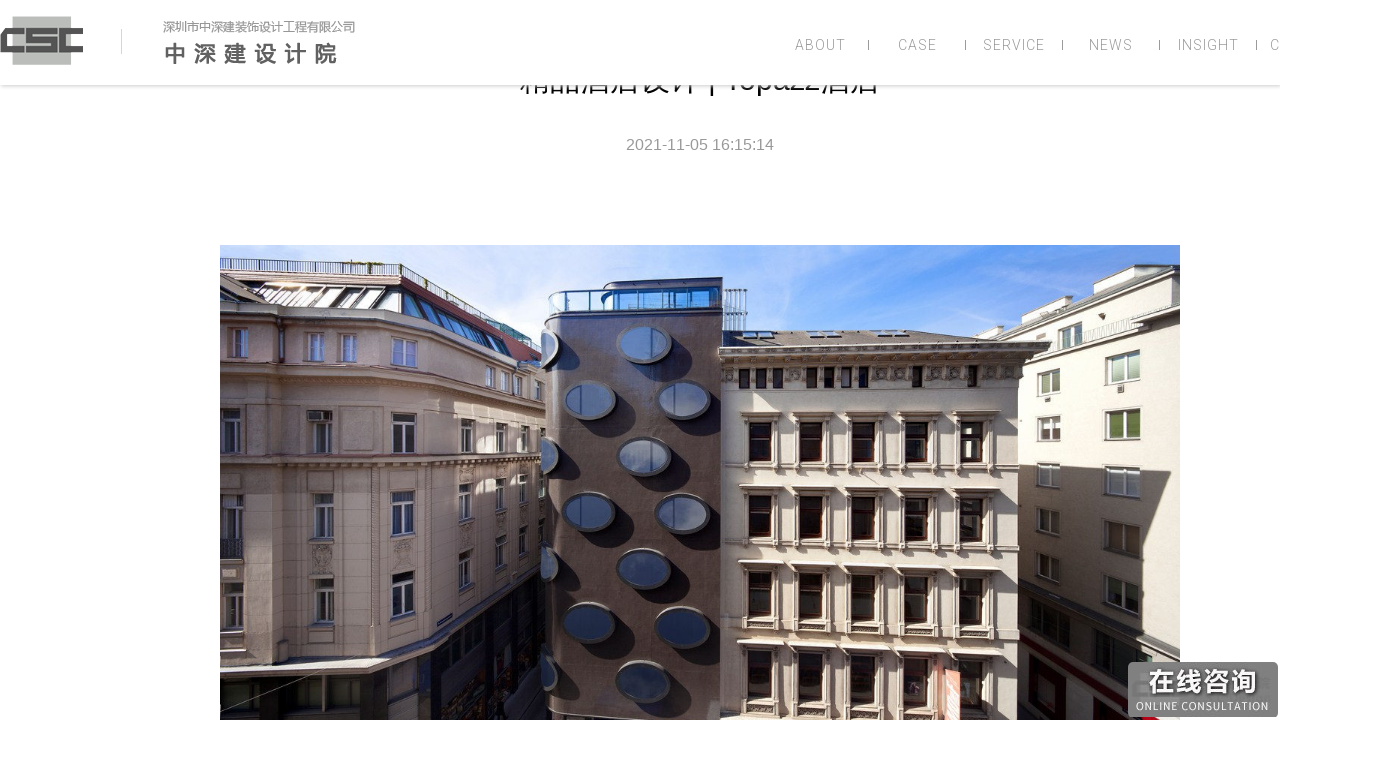

--- FILE ---
content_type: text/html; charset=utf-8
request_url: http://www.cscsjy.com/index.php?m=content&c=index&a=show&catid=65&id=183
body_size: 3766
content:
<!DOCTYPE html PUBLIC "-//W3C//XHD XHTML 1.0 Transitional//EN" "http://www.w3.org/TR/xhtml1/XHD/xhtml1-transitional.dtd">
<html xmlns="http://www.w3.org/1999/xhtml">
<head>
<meta http-equiv="Content-Type" content="text/html;charset=utf-8"/>
<meta http-equiv="X-UA-Compatible" content="IE=Edge,chrome=1" />
 <title>精品酒店设计 | Topazz酒店 - 行业洞察 - 策略型酒店设计领航者_CSC中深建设计院</title>
<meta name="keywords" content="酒店设计公司,专业酒店设计,国内著名酒店设计公司,酒店装饰设计,主题酒店设计,特色酒店设计,精品酒店设计 高端酒店设计,国外酒店设计,酒店设计公司推荐,酒店空间设计,度假酒店设计,中端酒店设计,酒店设计工程公司,酒店设计公司排名,酒店设计,室内设计酒店,酒店装修设计,酒店设计案例,星级酒店设计">
<meta name="description" content="这是由BWM Architekten事务所和其伙伴设计的位于奥地利维也纳的一个酒店项目，建筑就像一个闪闪发光的蓝色宝石。它使用了布朗马赛克表面，   ">
<link rel="stylesheet" type="text/css" href="/statics/pc/css/swiper-4.3.3.min.css"/>
<link rel="stylesheet" type="text/css" href="/statics/pc/css/common.css"/>
<link rel="stylesheet" type="text/css" href="/statics/pc/css/animate.min.css"/>
<script type="text/javascript" src="/statics/js/jquery1.42.min.js"></script>


<script>
try {
var urlhash = window.location.hash;
if(!urlhash.match("fromapp"))
{
if ((navigator.userAgent.match(/(iPhone|iPod|Android|ios|iPad)/i)))
{
	window.location="/index.php?m=wap"
}
}
}
catch(err)
{
}
</script></head>
<body>


	<!-- header -->
	<div class="header">
		<div class="wrapper clearfix">
			<a href="/" class="header-logo">
				<img src="/statics/pc/img/logo.png" />
				<span></span>
				<img src="/statics/pc/img/logo-text.jpg" />
			</a>
			<div class="header-nav">
				<a href="http://www.cscsjy.com/index.php?m=content&c=index&a=lists&catid=77" onmouseover="javascript:this.innerHTML='关于'" onmouseout="javascript:this.innerHTML='ABOUT'">ABOUT</a>
				<span></span>
				<a href="http://www.cscsjy.com/index.php?m=content&c=index&a=lists&catid=39" onmouseover="javascript:this.innerHTML='案例'" onmouseout="javascript:this.innerHTML='CASE'">CASE</a>
				<span></span>
				<a href="http://www.cscsjy.com/index.php?m=content&c=index&a=lists&catid=72" onmouseover="javascript:this.innerHTML='服务'" onmouseout="javascript:this.innerHTML='SERVICE'">SERVICE</a>
				<span></span>
				<a href="http://www.cscsjy.com/index.php?m=content&c=index&a=lists&catid=34" onmouseover="javascript:this.innerHTML='新闻'" onmouseout="javascript:this.innerHTML='NEWS'">NEWS</a>
				<span></span>
				<a href="http://www.cscsjy.com/index.php?m=content&c=index&a=lists&catid=65" onmouseover="javascript:this.innerHTML='洞察'" onmouseout="javascript:this.innerHTML='INSIGHT'">INSIGHT</a>
				<span></span>
				<a href="http://www.cscsjy.com/index.php?m=content&c=index&a=lists&catid=3" onmouseover="javascript:this.innerHTML='联系'" onmouseout="javascript:this.innerHTML='CONTACT'">CONTACT</a>
				<form class="search clearfix" post="get">
                <input type="hidden" name="m" value="search"/>
    <input type="hidden" name="c" value="index"/>
    <input type="hidden" name="a" value="init"/>
    <input type="hidden" name="typeid" value="3" id="typeid"/>
    <input type="hidden" name="siteid" value="1" id="siteid"/>
					<button class="btn"></button>
					<div class="search-drawp">
						<div class="search-content clearfix">
							<div class="search-input">
								<input name="q" type="search" id="q" value="酒店" />
							</div>
							<button class="search-btn">搜索</button>
						</div>
					</div>
				</form>
			</div>
		</div>
	</div>
	<!-- banner -->
	<div class="banner-single ani" av-animation="fadeIn">
		<img src="" />
	</div>

	<!--main-->
	<div class="main-wrapper wrapper ani" av-animation="fadeIn">
		<div class="new-detail">
			<div class="hd">
				<h3>精品酒店设计 | Topazz酒店</h3>
				<h4>2021-11-05 16:15:14</h4>
			</div>
			<div class="content">
				<div style="text-align: justify;"><span style="font-size:16px;"><img alt="" src="/uploadfile/2021/1105/20211105042030989.jpg" /><br />
<br />
这是由BWM Architekten事务所和其伙伴设计的位于奥地利维也纳的一个酒店项目，建筑就像一个闪闪发光的蓝色宝石。它使用了布朗马赛克表面，可以吸收和反射自然光线，从而保证了该建筑是维也纳最小的建筑之一，也是一个真正的标志性建筑。设计的特点是引人注目的那些微突出的椭圆窗口。<br />
<br />
<a href="http://www.cscsjy.com/">酒店空间设计</a><br />
&nbsp;<br />
<img alt="" src="/uploadfile/2021/1105/20211105042043578.jpg" /><br />
<br />
这间酒店标新立异的立面圆弧设计使其拥有失重和高贵的感觉，并且也以一种不同寻常的方式存在于维也纳众多的历史建筑之间。在内部，你可以舒服的坐着或躺在弧形窗户面前欣赏着窗外的世界。<br />
<br />
<a href="http://www.cscsjy.com/">特色酒店设计</a><br />
&nbsp;<br />
<img alt="" src="/uploadfile/2021/1105/20211105042056663.jpg" style="width: 666px; height: 1000px;" /><br />
<br />
通过这种方式保持了外部和内部之间的紧密关系。舷窗的想法来源于部分缺乏的空间&mdash;&mdash;很好的利用了区域153平方米的占地空间。在充分放松和经过一个美梦以后，你会站在窗前睁开双眼说道：早上好，维也纳。<br />
<br />
<a href="http://www.cscsjy.com/">酒店设计案例<br />
<br />
<img alt="" src="/uploadfile/2021/1105/20211105042108188.jpg" /></a></span></div>
<br />
			</div>
			<div class="detail-page">
				<a href="javascript:history.back(-1)" class="back">BACK</a>
				<a href="" class="share">SHARE</a>
				<a href="" class="photo icon"></a>
				<a href="" class="wechat icon"></a>
				<a href="" class="weibo icon"></a>
			</div>		</div>
	</div>

	<div class="floor new-tj ani wrapper animated fadeInUp" av-animation="fadeInUp">
		<h3>相关推荐</h3>
		<div class="clearfix new-ul-list">
			<!--loop item-->
            
                                	
			
			
		</div>
	</div>

	<!--footer-->
	<div class="footer floor aniview" av-animation="fadeInUp">
		<div class="footer-top-box">
			<div class="wrapper">
				<div class="footer-item i1 clearfix">
					<h3>Contact</h3>
					<div class="info">
						<p>ADD: 广东省深圳市福田区新洲路吉莲大厦2栋2层</p>
						<p>Mob：13713788873 （微信同号）0755-8359 2553（商务）</p>
						<br />
						<p>scb@csc-zsj.com（商务） <br />
						</p>
						<p>咨询电话：4001391221</p>
					</div>
					<div class="contact" style="text-align:center;">
						<img src="/statics/pc/img/code1.jpg" / width="95"><br />
商务微信</div>
					<div class="map"><img src="/statics/pc/img/dditu.jpg" /></div>
				</div>
				<div class="footer-item i2">
					<h3>Wechat</h3>
					<div class="code">
						<img src="/statics/pc/img/code.jpg" />
						扫描关注<br />中深建<br />设计院
					</div>	
				</div>
			</div>
		</div>
		<div class="footer-bottom-box">
			<div class="wrapper">
				<dl>
					<dt>友情链接：</dt>
					<dd>
                                                                 <a href="http://www.id-china.com.cn/" title="美国室内设计中文网" target="_blank">美国室内设计中文网</a>
                        <span>|</span>
                                             <a href="http://www.cnmd.net/" title="现代装饰" target="_blank">现代装饰</a>
                        <span>|</span>
                                             <a href="http://gd.qq.com/sz/" title="腾讯大粤网" target="_blank">腾讯大粤网</a>
                        <span>|</span>
                                             <a href="http://www.jia360.com/" title="腾讯家居" target="_blank">腾讯家居</a>
                        <span>|</span>
                                             <a href="http://www.justeasy.cn/index.html" title="建E室内设计网" target="_blank">建E室内设计网</a>
                        <span>|</span>
                                             <a href="http://www.yidianzixun.com/" title="一点资讯" target="_blank">一点资讯</a>
                        <span>|</span>
                                             <a href="http://home.ifeng.com/" title="凤凰家居" target="_blank">凤凰家居</a>
                        <span>|</span>
                                             <a href="http://jiaju.sina.com.cn/" title="新浪家居" target="_blank">新浪家居</a>
                        <span>|</span>
                                             <a href="http://www.a963.com" title="A963" target="_blank">A963</a>
                        <span>|</span>
                                             <a href="http://www.caaad.com/" title="酒店设计网" target="_blank">酒店设计网</a>
                        <span>|</span>
                                             <a href="http://home.163.com" title="网易家居" target="_blank">网易家居</a>
                        <span>|</span>
                                             <a href="http://sz.home.focus.cn/" title="搜狐家居" target="_blank">搜狐家居</a>
                        <span>|</span>
                                                               
					</dd>
                    <dd><a href="javascript:void(0)">关键词：酒店设计案例，酒店装修设计，室内设计酒店，酒店设计公司排名，酒店设计工程公司，中端酒店设计，酒店空间设计，酒店设计公司推荐，国外酒店设计，高端酒店设计，特色酒店设计，酒店装饰设计，国内著名酒店设计公司</a></dd>
				</dl>
				<div class="footer-bottom-desc">
					<span>© 2022</span>
					<a href="">中深建设计院</a>
					<span>ALL RIGHTS RESERVED.</span>
					<span><a href="https://beian.miit.gov.cn/" target="_blank">粤ICP备13037743号</a> 版权所有：深圳市中深建装饰设计工程有限公司 <script src="https://s23.cnzz.com/z_stat.php?id=1275643945&web_id=1275643945" language="JavaScript"></script></span>
				</div>
			</div>
		</div>
	</div>
	<script type="text/javascript" src="/statics/pc/js/jquery.aniview.min.js"></script>
	<script type="text/javascript" src="/statics/pc/js/swiper-4.3.3.min.js"></script>
	
	<script>
var _hmt = _hmt || [];
(function() {
  var hm = document.createElement("script");
  hm.src = "https://hm.baidu.com/hm.js?f4f1fdfa7147225fc188e3ec581af9c0";
  var s = document.getElementsByTagName("script")[0]; 
  s.parentNode.insertBefore(hm, s);
})();
</script>	<script type="text/javascript">
		$(document).ready(function() {
			// 页面动画
			$(".ani").AniView({
				animateThreshold: 100,
				scrollPollInterval: 10
			})
		})
	</script>


</body>
</html>

--- FILE ---
content_type: text/css
request_url: http://www.cscsjy.com/statics/pc/css/common.css
body_size: 8662
content:
/*CSS通用重置样式*/
@import url("http://fonts.googleapis.com/css?family=Roboto:100,300,100italic,300italic");
*{word-break:break-all;font-family:"微软雅黑",tahoma,'宋体',Arial,Lucida,Verdana,Helvetica,sans-serif;}
body, div, dl, dt, dd, ul, ol, li,h1, h2, h3, h4, h5, h6, pre, code,form, fieldset, legend, input, button,textarea, p, blockquote, th, td {margin:0;padding:0;}
fieldset, img {border:0;}
:focus {outline:0;}
address, caption, cite, code, dfn,em, strong, th, var, optgroup,i {font-style:normal;font-weight:normal;}
h1, h2, h3, h4, h5, h6 {font-size:100%;font-weight:normal;}
abbr, acronym {border:0;font-variant:normal;}
input, button, textarea,select, optgroup, option {font-family:inherit;font-size:inherit;font-style:inherit;font-weight:inherit;}
code, kbd, samp, tt {font-size:100%;}
input, button, textarea, select {*font-size:100%;}
body {line-height:1.5;font-size:12px;color:#333;background:#FFF;width:100%; min-width:1200px;}
ol, ul {list-style:none;}
caption, th {text-align:left;}
sup, sub {font-size:100%;vertical-align:baseline;}
:link, :visited , ins {text-decoration:none;}
blockquote, q {quotes:none;}
blockquote:before, blockquote:after,q:before, q:after {content:'';content:none;}
a:link,a:visited,a:active{color:#333;text-decoration:none;}
a:hover{color:#F60;cursor: pointer;}
img{vertical-align:middle;}
.clearfix:before, .clearfix:after{content:"\0020";display:block;height:0;overflow:hidden;}
.clearfix:after{clear:both;}
.clearfix{zoom:1;}
.wrapper{height:auto;margin:0 auto;width:1400px;max-width:1400px;overflow:hidden;}
.floor {margin:0 auto;max-width:1920px;overflow:hidden;}
.floor.line {border-bottom:1px solid #d8d8d8;}
.fontArial{font-family:Arial,Helvetica,sans-serif;}
*html{background-image:url(about:blank);background-attachment:fixed;/*修正IE6振动bug*/}
body{}
input:focus,textarea:focus,selects:focus{border-color:#feebd9 !important;outline:0;box-shadow:inset 0 1px 1px rgba(0,0,0,.075),0 0 6px #fecb98;}
#main{padding-bottom:20px;}
.noneBox{font-size:14px;color:#999; padding:20px;}


/*Header*/
.header {background: #FFF;height:85px;box-shadow:1px 1px 4px #CCC;z-index: 100; position:fixed;top:0;left:0; width:100%;}
.header .wrapper {overflow: visible;}
.header-logo {margin-top:10px;display:inline-block;}
.header-logo img {max-width:100%;}
.header-logo span {display:inline-block;width:1px;height:25px;background:#d6d6d6;margin: 0 35px;top:10px;position:relative;}
.header-nav {float:right;margin-top:30px;}
.header-nav a {display:inline-block;font-size:14px;font-family:"Roboto";color:#9b9b9b;letter-spacing:1px;line-height:30px; width:90px; text-align:center;}
.header-nav span {display:inline-block;width:1px;height:10px;background:#9b9b9b;}
.header-nav a:hover, .header-nav a.active {color:#000;}
.search {width:auto;float:right;margin-left:20px;position: relative}
.search-drawp {display:none;position: absolute;top: 0;right: 0;z-index: 1000;padding-top: 30px;}
.search:hover .search-drawp {display: block;}
.search-content {width: 300px;position: relative;height: 30px;background:#FFF;padding: 15px 0 15px 15px;box-shadow: 1px 1px 5px #CCC;}
.search-input {width:0;height:30px;float:left;transform:all .4s;width: 230px;float: left;}
.search-input input {border: none;width: 100%;background:#FFF;height: 30px;padding:0 10px;border:1px solid #ececec;border-radius:4px;}
.btn {display: inline-block;border:none;background:url(../img/icon-search.jpg) no-repeat center / 70%;width:30px;height:30px;cursor:pointer;float:left;}
.search.active .search-input {width:160px;opacity:1;}
.search-btn {border: none;background: none;font-size: 14px;width: 60px;text-align: center;font-size: 14px;line-height:32px;cursor: pointer;}
.search-btn:hover {color: #F90;}


/*banner-single*/
.banner-single {text-align:center;max-width:1920px;margin: 0 auto;overflow:hidden;}
.banner-single img {max-width:100%;display:block;margin: 0 auto;}
.banner-txt {height:365px;background-size:cover;background-position:center;background-repeat:no-repeat;}
.banner-txt-info {font-weight:300;color:#fff;text-align:left;margin-top: 120px;}
.banner-txt-info.c-w {color:#FFF;}
.banner-txt-info h3 {font-size:44px;font-family: "Roboto";font-weight:100;}
.banner-txt-info p {font-size:24px;font-weight:300;font-family: "Microsoft YaHei";}

/*data-list*/
.data-list {padding: 40px 0;}
.data-list .hd {position:relative;}
.data-list .hd h3 {font-size:22px;font-weight:600;line-height:30px;}
.data-list .hd h4 {font-size:14px;font-weight:400;line-height:20px;}
.data-list .hd .more {font-size:14px;color:#2c2c2c;position:absolute;right:0;top:50%;margin-top:-15px;line-height:30px;padding-left:20px;display:inline-block;background:url(../img/icon-9.jpg) no-repeat left center / 16px auto;}
.data-list .hd .more:hover{color:#f07d22;background: url(../img/icon-9-active.jpg) no-repeat left center / 16px auto}
.data-list .hd.c-w {color:#FFF;}
.data-list .hd.c-w h4 {font-weight:300;}
.data-list .hd.lg h3 {font-size:30px;font-weight:600;line-height:40px;}
.data-list .hd.lg h4 {font-size:16px;font-weight:400;line-height:30px;}
.data-list .tab {margin:20px 0 30px;}
.data-list .tab a {display:inline-block;height:35px;line-height:35px;padding: 0 30px;color:#333;font-size:14px;background:#f5f5f5;}
.data-list .tab a:hover,
.data-list .tab a.active {color:#FFF;background:#333;}

/*case*/
#case-banner {max-width:1920px;margin: 0 auto;height:750px;}
#case-banner .swiper-slide {max-width:1400px;height:750px;background-size:cover;background-repeat:no-repeat;background-position: center;-webkit-filter: grayscale(0);-moz-filter: grayscale(0);-ms-filter: grayscale(0);-o-filter: grayscale(0);filter: grayscale(0); text-align:center;}
#case-banner .swiper-slide img { max-width:100%;}
#case-banner .swiper-slide-prev,
#case-banner .swiper-slide-next {opacity:.6;-webkit-filter: grayscale(100%);-moz-filter: grayscale(100%);-ms-filter: grayscale(100%);-o-filter: grayscale(100%);filter: grayscale(100%);}
.case-button-prev {background:url(../img/btn-prev.png) no-repeat center / auto;}
.case-button-next {background:url(../img/btn-next.png) no-repeat center / auto;}
.case-ul-list {width:1500px;overflow:hidden;}

.case-list-item {width:450px;float:left;background:#FFF;display:block;margin: 0 20px 20px 0;}
.case-list-item .pic {width:100%;height:300px;overflow:hidden;position: relative;}
.case-list-item .pic img {position: absolute;width:100%;top: 50%;left: 50%;transform: translate3d(-50%, -50%, 0) scale(1,1);transition: all .8s;z-index: 1;}
.case-list-item .pic:before {content: '';display: block;top: 0;left: 0;width: 100%;height: 100%;background: #000;opacity: 0;transition: all .8s;z-index: 2;position: absolute;}
.case-list-item .pic:hover img {transform: translate3d(-50%, -50%, 0) scale(1.1,1.1);}
.case-list-item .pic-info {position: absolute; top: 50%;margin-top: -20px;left: 0;width: 100%;z-index: 10;color: #FFF;font-size: 14px;text-align: center;}
.case-list-item .pic-info p {padding: 5px 0;position: relative;width: 200px;margin: 0 auto;line-height: 20px;opacity: 0;transition:  all .4s;}
.case-list-item .pic-info span {width: 200px;margin: 0 auto;height: 1px;display: block;position: relative;}
.case-list-item .pic-info span:before{content: '';display: block;right: 100px;background: #FFF;height: 1px;position: absolute;padding-left: 100px;transition:  all .4s;opacity: 0;}
.case-list-item .pic-info span:after {content: '';display: block;left: 100px;background: #FFF;height: 1px;position: absolute;padding-right: 100px;transition:  all .4s;opacity: 0;}
.case-list-item .pic:hover:before {opacity: .6;}
.case-list-item .pic:hover span:before {padding-left: 20px;opacity: 1;}
.case-list-item .pic:hover span:after {padding-right: 20px;opacity: 1;}
.case-list-item .pic:hover p {opacity: 1;}



.case-list-item .info .title {font-size:16px;color:#373737;overflow:hidden;text-overflow:ellipsis;white-space:nowrap;display:block;height:25px;line-height:25px;}
.case-list-item .info .desc {font-size:12px;color:#9a9a9a;overflow:hidden;text-overflow:ellipsis;display:-webkit-box;-webkit-line-clamp:1;-webkit-box-orient:vertical;display:block;line-height:22px;}
.case-list-item .info .time {margin-top: 15px;padding-top:15px;border-top: 1px solid #eaeaea;font-family: "Microsoft YaHei";font-size:12px;color:#9a9a9a;line-height:20px;}
.case-list-item .info .time span {float:right;display:inline-block;padding-right:15px;position:relative;height:20px;line-height:20px;}
.case-list-item .info .time span:before {content:'';display:block;width:6px;height:6px;border-top:2px solid #9a9a9a;border-left:2px solid #9a9a9a;transform: rotate(135deg);position:absolute;right:0;top:50%;margin-top:-3px;}
.case-list-item:hover .info .title {color:#ee7542;}
.case-list-item:hover .time span {color:#ee7542;}
.case-list-item:hover .info .time span:before {border-color:#ee7542;}
.case-hd {position:relative;padding-right:300px;padding: 30px 0;}
.case-hd h3 {font-size:28px;color:#000;line-height:40px;}
.case-hd .desc {position:absolute;right:0;top:30px;line-height:40px;}
.case-hd .desc span {font-size:14px;color:#535151;}
.case-detail {padding: 0 220px;}
.case-detail-hd {margin: 30px 0;padding-bottom:30px;border-bottom:1px solid #d8d8d8;}
.case-detail-hd h3 {font-size:24px;color:#333;line-height:40px;}
.case-detail-hd p {color:#797979;font-size:14px;}
.case-detail-content ul {margin-bottom:25px;}
.case-detail-content ul li {font-size:14px;color:#858585;line-height:30px;display:block;}
.case-detail-content img {max-width:100%;margin-bottom:25px;}
.case-detail-content p {line-height:30px;color:#858585;font-size:14px;margin-bottom:25px;}
.case-detail-content .h {text-align:center;}

/*news*/
.new-ul-list {width:1500px;overflow:hidden;}
.new-list-item {width:425px;float:left;background:#FFF;display:block;margin: 0 61px 60px 0;}
.new-list-item .pic {width:100%;height:245px;overflow:hidden;position: relative;}
.new-list-item .pic:before {content: '';display: block;top: 0;left: 0;width: 100%;height: 100%;background: #000;opacity: 0;transition: all .8s;z-index: 2;position: absolute;}
.new-list-item .pic img {position: absolute;width:100%;top: 50%;left: 50%;transform: translate3d(-50%, -50%, 0) scale(1,1);transition: all .8s;z-index: 1;}
.new-list-item .pic:hover img {transform: translate3d(-50%, -50%, 0) scale(1.1,1.1);}
.new-list-item .pic-info {position: absolute; top: 50%;margin-top: -20px;left: 0;width: 100%;z-index: 10;color: #FFF;font-size: 14px;text-align: center;}
.new-list-item .pic-info p {padding: 5px 0;position: relative;width: 200px;margin: 0 auto;line-height: 20px;opacity: 0;transition:  all .4s;}
.new-list-item .pic-info span {width: 200px;margin: 0 auto;height: 1px;display: block;position: relative;}
.new-list-item .pic-info span:before{content: '';display: block;right: 100px;background: #FFF;height: 1px;position: absolute;padding-left: 100px;transition:  all .4s;opacity: 0;}
.new-list-item .pic-info span:after {content: '';display: block;left: 100px;background: #FFF;height: 1px;position: absolute;padding-right: 100px;transition:  all .4s;opacity: 0;}
.new-list-item .pic:hover:before {opacity: .6;}
.new-list-item .pic:hover span:before {padding-left: 20px;opacity: 1;}
.new-list-item .pic:hover span:after {padding-right: 20px;opacity: 1;}
.new-list-item .pic:hover p {opacity: 1;}

.new-list-item .info {padding:15px;border:1px solid #f2f2f2;}
.new-list-item .info .title {font-size:16px;color:#373737;overflow:hidden;text-overflow:ellipsis;white-space:nowrap;display:block;height:25px;line-height:25px;margin-bottom:10px;}
.new-list-item .info .desc {font-size:12px;color:#9a9a9a;overflow:hidden;text-overflow:ellipsis;display:-webkit-box;-webkit-line-clamp:2;-webkit-box-orient:vertical;height:44px;line-height:22px;overflow:hidden;}
.new-list-item .info .time {margin-top: 15px;padding-top:15px;border-top: 1px solid #eaeaea;font-family: "Microsoft YaHei";font-size:12px;color:#9a9a9a;line-height:20px;}
.new-list-item .info .time span {float:right;display:inline-block;padding-right:15px;position:relative;height:20px;line-height:20px;}
.new-list-item .info .time span:before {content:'';display:block;width:6px;height:6px;border-top:2px solid #9a9a9a;border-left:2px solid #9a9a9a;transform: rotate(135deg);position:absolute;right:0;top:50%;margin-top:-3px;}
.new-list-item:hover .info .title {color:#ee7542;}
.new-list-item:hover .time span {color:#ee7542;}
.new-list-item:hover .info .time span:before {border-color:#ee7542;}
.new-detail {padding: 0 220px;}
.new-detail .hd {padding: 60px 0 80px;text-align:center;}
.new-detail .hd h3 {font-size:30px;color:#000;line-height:40px;margin-bottom:25px;}
.new-detail .hd h4 {font-size:16px;color:#999;line-height:40px;}
.new-detail .content p {font-size:16px;color:#333;margin-bottom:25px;line-height:28px;}
.new-detail .content img {max-width:100%;display:block;margin:0 auto;margin-bottom:25px;}
.new-tj h3 {font-size:20px;color: #333;line-height:50px;border-bottom:1px solid #d8d8d8;margin-bottom:20px;}
.new-tj .new-ul-list {width:2000px;}
.new-tj .new-ul-list .new-list-item {margin: 0 72px 60px 0;}


/*detail-page*/
.detail-page {padding: 40px 0;}
.detail-page a {font-size:16px;font-weight:500;color:#969696;display:inline-block;position:relative;padding-left:25px;line-height:30px;}
.detail-page a.share {float:right;}
.detail-page a:before {position:absolute;content:'';display:block;width:22px;height:22px;top:50%;left:0;}
.detail-page a.back:before {background:url(../img/icon-left.png) no-repeat center / 100%;margin-top:-11px;}
.detail-page a.share:before {background:url(../img/icon-share.png) no-repeat center / 100%;width:20px;height:20px;margin-top:-10px;}
.detail-page a.share:hover:before {background:url(../img/icon-share-active.png) no-repeat center / 100%;}
.detail-page a.back:hover:before {background:url(../img/icon-left-active.png) no-repeat center / 100%;}
.detail-page a:hover {color:#ee7542;}
.detail-page a.icon {display:block;width: 30px;height:30px;background-repeat:no-repeat;background-size:cover;background-position:center;float:right;padding:0;margin-right: 15px;}
.detail-page a.weibo {background-image: url(../img/icon-weibo.png);}
.detail-page a:hover.weibo {background-image: url(../img/icon-weibo-active.png);}
.detail-page a.wechat {background-image: url(../img/icon-wechat.png);background-size:76%;}
.detail-page a:hover.wechat {background-image: url(../img/icon-wechat-active.png);}
.detail-page a.photo {background-image: url(../img/icon-photo.png);}
.detail-page a:hover.photo {background-image: url(../img/icon-photo-active.png);}


/*contact*/
.contact-map {max-width:1920px;background:#f1f1f1;margin: 0 auto;}
.contact-tab {padding: 50px 0;}
.contact-item {width:350px;float:left;padding-right:110px;}
.contact-item h3 {font-size:16px;color:#333;font-weight:600;margin-bottom:10px;}
.contact-item .g{font-size:12px;color:#6e6e6e;}
.contact-item .t {font-size:14px;color:#363636;line-height:24px;margin-bottom:5px;}
.contact-item.address .g {margin-bottom:10px;}
.contact-item.contact-us {padding: 0 55px;}
.contact-item.wachat {padding: 0 0 0 210px;width:250px;}
.contact-item.wachat .code {width:120px;height:40px;padding: 60px 0 0 110px;position:relative;}
.contact-item.wachat .code img {position:absolute;top:0;left:0;}


/*service*/
.service-1 {padding: 30px 0;border-bottom:1px solid #d8d8d8;}
.service-1 .item {width:460px;}
.service-1 .item span {color:#8e8d8d;font-size:12px;line-height:18px;}
.service-1 .item p {font-size:14px;line-height:18px;}
.service-1 .i1,
.service-1 .i2 {float:left;}
.service-1 .i3 {float:right;}
.service-1 .i1 {text-align:left;}
.service-1 .i2 {text-align:center;}
.service-1 .i3 {text-align:right;}
.service-2 {text-align:center;padding: 50px 250px;}
.service-2 h3 {font-size:30px;color:#333;}
.service-2 h4 {font-size:14px;color:#8e8d8d;margin-bottom:30px;}
.service-2 p {font-size:14px;color:#424242;line-height:30px;margin-bottom:30px;}
.service-list {width:1430px;margin: 100px 0;}

.service-3 {background:#1d1d1d url(../img/s-service-4.jpg) no-repeat center / 100%;padding: 60px 0 80px;}
.service-3 h3 {font-size:25px;color:#FFF;text-align:center;margin-bottom:15px;padding-bottom:5px;position:relative;}
.service-3 h3:before {content:'';display:block;width: 100px;height:1px;background:#FFF;position:absolute;left:50%;margin-left:-50px;bottom:-5px;}
.service-3 h4 {font-size:14px;color:#FFF;text-align:center;}
.service-3 .desc {width: 700px;font-size:14px;color:#FFF;line-height:26px;text-align:center;margin:0 auto;padding: 40px 0;}
.service-3-list {text-align:center;}
.service-3-list .clearfix {margin: 0 auto;display:inline-block;}
.services-3-tag {font-size:60px;color:#FFF;display:inline-block;margin: 0 50px;height:202px;line-height:202px;float:left;}
.service-3-item {width:270px;height:180px;display:inline-block;border:5px solid #909090;float:left;padding-top:20px; border-radius:10px;}
.service-3-item em {font-size:40px;color:#FFF;display:block;font-style: italic;padding-left: 70px;position:relative;text-align:left;}
.service-3-item em:before {position:absolute;content:'';display:block;width:10px;height:10px;border-top:5px solid #FFF;border-left:5px solid #FFF;transform:rotate(135deg);top:50%;left:30px;margin-top:-5px;}
.service-3-item p {font-size:14px;color:#FFF;padding: 20px;font-weight:300;}


.service-4 {padding: 60px 0 20px;}
.service-4 h3 {font-size:25px;color:#333;text-align:center;margin-bottom:15px;padding-bottom:5px;position:relative;}
.service-4 h3:before {content:'';display:block;width: 100px;height:1px;background:#6e6e6e;position:absolute;left:50%;margin-left:-50px;bottom:-5px;}
.service-4 h4 {font-size:14px;color:#6e6e6e;text-align:center;}
.service-4-item {width:250px;height:330px;float:left;background-repeat:no-repeat;background-size:cover;background-position:center;position:relative;margin-right:30px;cursor:pointer;display:block;-webkit-filter: grayscale(100%);-moz-filter: grayscale(100%);-ms-filter: grayscale(100%);-o-filter: grayscale(100%);filter: grayscale(100%);}
.service-4-item:before {content:'';display:block;top:0;left:0;height:100%;width:100%;position:absolute;z-index:1;background:#333;opacity:.8;transition:all .4s;}
.service-4-item:hover:before {opacity: 0;}
.service-4-item:hover {box-shadow: 1px 1px 8px #CCC;-webkit-filter: grayscale(0%);-moz-filter: grayscale(0%);-ms-filter: grayscale(0%);-o-filter: grayscale(0%);filter: grayscale(0%);}
.service-4-item .info {position:relative;z-index: 3;padding-top:160px;width:100%;}
.service-4-item .info span {font-size:18px;color:#FFF;display:block;padding: 0 15px 10px;line-height:30px;margin: 15px 0;display:block;position:relative;}
.service-4-item .info span:before {content:'';display:block;width:40px;height:1px;background:#FFF;position:absolute;left:15px;bottom:0;}
.service-4-item .info p {font-size:12px;color:#FFF;display:block;padding: 0 15px;display:-webkit-box;-webkit-line-clamp:4;-webkit-box-orient:vertical;height:80px;line-height:20px;overflow:hidden;}

.service-5 {background:#1d1d1d;padding: 60px 0 20px;}
.service-5 h3 {font-size:25px;color:#FFF;text-align:center;margin-bottom:15px;padding-bottom:5px;position:relative;}
.service-5 h3:before {content:'';display:block;width: 100px;height:1px;background:#FFF;position:absolute;left:50%;margin-left:-50px;bottom:-5px;}
.service-5 h4 {font-size:14px;color:#FFF;text-align:center;}
.service-5-item {width:265px;height:240px;float:left;background:url(../img/s-service-2.jpg) no-repeat center / auto;position:relative;margin-right:20px;cursor:pointer;display:block;}
.service-5-item:before {content:'';display:block;top:0;left:0;height:100%;width:100%;position:absolute;z-index:1;background:#333;transition:all .4s;}
.service-5-item:hover:before {background:#033ca5;opacity:.8;}
.service-5-item .info {position:relative;z-index: 3;height:100%;width:100%;}
.service-5-item .info em {letter-spacing: 2px;font-size:12px;color:#8e8d8d;padding:20px 15px;display:block;}
.service-5-item .info .t {font-size:24px;color:#FFF;display:block;padding: 0 15px;line-height:30px;margin: 20px 0 40px;}
.service-5-item .info .b {font-size:12px;color:#FFF;display:block;padding: 0 15px;}


/*about*/
#about-banner {max-width:1920px;margin: 0 auto;height:580px;}
#about-banner .swiper-slide {width:100%;height:580px;background-size:cover;background-repeat:no-repeat;background-position: center;}
.about-pagination {text-align:left;padding-left:250px;bottom:35px!important;}
.about-pagination .swiper-pagination-bullet {width: 34px;height:5px;border-radius:0;padding:5px 0;position:relative;background:none;opacity:1;}
.about-pagination .swiper-pagination-bullet:before {content:'';display:block;position:absolute;top:5px;height:5px;width:100%;background:#000;opacity:.4;border-radius:4px;}
.about-pagination .swiper-pagination-bullet-active:before {background:#3a333f;opacity:1;}
.about-1 {text-align:center;padding: 50px 0;}
.about-1 h3 {font-size:30px;color:#333;}
.about-1 h4 {font-size:14px;color:#8e8d8d;margin-bottom:30px;}
.about-video {width:630px;height:440px;float:left;}
.about-1-info {width:720px;float:right;color:#424242;font-size:13px;text-align:left;}
.about-1-info p {margin-bottom:20px;}
.about-2 {background:#2f2f2f;}
.about-2 .data-list {padding: 80px 0 0 0;}
.about-2-list {width:1470px;overflow:hidden;padding: 100px 0;}
.about-2-item {width:140px;float:left;text-align:center;margin-right:70px;display:block;cursor:pointer;}
.about-2-item .pic {width:120px;height:120px;border-radius:500px;background:#FFF;position:relative;margin:0 auto 20px;}
.about-2-item .pic img {width: 50px;position:absolute;top:50%;left:50%;margin: -25px 0 0 -25px;}
.about-2-item:hover .pic {opacity:.8;}
.about-2-item p {font-size:14px;color:#FFF;text-align:center;padding-bottom:10px;margin-bottom:10px;position:relative;}
.about-2-item p:before {content:'';display:block;width:30px;height:1px;background:#919191;position:absolute;left:50%;margin-left:-15px;bottom:-2px;}
.about-2-item span {display:block;color:#919191;font-size:12px;}
.about-3 .data-list {padding: 80px 0 0 0;}
.about-3-list {width:1470px;overflow:hidden;padding: 60px 0 80px;}
.about-3-item {width:230px;float:left;margin-right:61px;}
.about-3-item .info {padding: 10px 0 0 15px;position:relative;}
.about-3-item .info:before {content:'';display:block;width:60px;height:1px;position:absolute;top:0;left:15px;background:#f07d22;}
.about-3-item .info p {font-size:20px;color:#333;line-height:35px;border-bottom:1px solid #d8d8d8;}
.about-3-item .info p span {margin-left: 5px;}
.about-3-item .info span {font-size:14px;color:#898989;display:inline-block;line-height:35px;}
.about-4 .data-list {padding: 80px 0 0 0;position:relative;height:460px;}
.about-4 .data-list .link {display:block;width:50px;height:50px;position:absolute;left:18px;bottom:66px;}
.about-4 {height:540px;background:#2f2f2f url(../img/s-about-6.jpg) no-repeat top right / auto 100%;}
.about-4 .desc {width: 420px;font-size:13px;color:#8d8d8d;line-height:24px;padding: 40px 0;}
.about-4-list i {float:left;color:#f07d22;font-size:45px;margin: 0 15px;}
.about-4-item {border: 1px solid #d8d8d8;border-radius:4px;float:left;width:225px;height:83px;}
.about-4-item span {font-size:45px;color:#f07d22;display:inline-block;padding: 0 50px 0 20px;float:left;line-height:83px;font-style:italic;background:url(../img/s-about-7.png) no-repeat 68px 9px / auto;}
.about-4-item p {font-size:13px;color:#FFF;float:left;margin-top:10px;}
.about-5-list {width:1450px;padding-top:40px;}
.about-5-list a {display:block;width:170px;height:80px;overflow:hidden;float:left;margin: 0 10px 10px 0;}
.about-5-list a img {width:100%;}


#power {position: relative;margin-top: 40px;}
#power:before,
#power:after {content: '';display: block;width: 80px;height: 100%;top: 0;background: #FFF;z-index: 10;position: absolute;}
#power:before {left: 0;}
#power:after {right: 0;}
#power .about-5-list {padding: 0 80px;position: relative;width: 1240px;}
.p-btn {z-index: 20;height: 30px;}
.p-btn-prev {background: url(../img/btn-prev.png) no-repeat center / auto;}
.p-btn-next {background: url(../img/btn-next.png) no-repeat center / auto;}



/*index*/
#index-banner {max-width:1920px;margin: 0 auto;height:850px;}
#index-banner .swiper-slide {width:100%;height:850px;background-size:cover;background-repeat:no-repeat;background-position: center;}
#index-banner {max-width:1920px;margin: 0 auto;height:850px;}
#index-banner .swiper-slide {width:100%;height:850px;background-size:cover;background-repeat:no-repeat;background-position: center;}

#index-banner .swiper-slide .info {position:absolute;color:#FFF;top: 280px;}
#index-banner .swiper-slide .info .desc {font-size:60px;font-weight:100;font-family:"Roboto";line-height:60px; width:825px;}
#index-banner .swiper-slide .info p {font-size: 25px;margin-top: 20px;font-family:'微软雅黑'; }



.index-pagination {text-align:left;padding-left:250px;bottom:35px!important;}
.index-pagination .swiper-pagination-bullet {width: 34px;height:5px;border-radius:0;padding:5px 0;position:relative;background:none;opacity:1;}
.index-pagination .swiper-pagination-bullet:before {content:'';display:block;position:absolute;top:5px;height:5px;width:100%;background:#000;opacity:.4;border-radius:4px;}
.index-pagination .swiper-pagination-bullet-active:before {background:#3a333f;opacity:1;}
.index-1 {padding: 30px 0;border-bottom:1px solid #d8d8d8;}
.index-1 .item {width:460px;}
.index-1 .item span {color:#8e8d8d;font-size:12px;line-height:18px;}
.index-1 .item p {font-size:14px;line-height:18px;}
.index-1 .i1,
.index-1 .i2 {float:left;}
.index-1 .i3 {float:right;}
.index-1 .i1 {text-align:left;padding-top: 45px;}
.index-1 .i2 {text-align:center;}
.index-1 .i2 img {max-width:100%;margin-bottom:5px;}
.index-1 .i3 {text-align:right;padding-top: 45px;}
.index-2 {padding: 80px 0;}
.index-2 .pic {float:left;width:900px;height:550px;}
.index-2 .pic img {width:100%;}
.index-2-info {width: 400px;float:right;}
.index-2-info .hd h3 {font-size:30px;font-weight:600;line-height:40px;}
.index-2-info .hd h4 {font-size:16px;font-weight:400;line-height:30px;}
.index-2-info .desc p {font-size:12px;color:#797979;line-height:24px;margin-top: 35px;}
.index-2-info .link {display:block;height:58px;line-height:58px;font-size:14px;color:#000;padding-left: 25px;position:relative;background: #dadada url(../img/icon-link.jpg) no-repeat center right / auto 100%;font-family: "Microsoft YaHei";font-weight:500;margin-top: 35px;transition: all .3s;}
.index-2-info .link:hover {background-color:#e7e7e7;}
.index-3-info {padding:50px 0 20px 460px;position:relative;}
.index-3-info:before {content:'';display:block;width:80px;height:4px;background:#ee7542;position:absolute;left:260px;top:82px;z-index:2;}
.index-3-info .pic {width:300px;height:300px;overflow:hidden;position:absolute;left:0;top:40px;z-index: 1;}
.index-3-info .pic img {width:300px;}
.index-3-info h3 {font-size:30px;font-weight:600;line-height:40px;border-bottom:1px solid #d8d8d8;margin-bottom:30px;}
.index-3-info h3 span {font-size:14px;margin-left: 10px;color:#898989;font-family: "Microsoft YaHei";}
.index-3-info .address {float:left;width:220px;}
.index-3-info .address h4 {font-size:16px;color:#2c2c2c;margin-bottom:10px;}
.index-3-info .address p {font-size:15px;color:#898989;}
.index-3-info .link {float:left;width:720px;}
.index-3-info .link div a {line-height:30px;font-size:12px;color:#949494;display:block;float:left;overflow: hidden;text-overflow:ellipsis;white-space: nowrap;}
.index-3-info .link div a.zh {width: 300px;}
.index-3-info .link div a.en {width:400px;padding-left:20px;}


/*footer*/
.footer-top-box {padding: 40px 0 20px;}
.footer-item {float:left;}
.footer-item h3 {font-size:14px;color:#333;font-weight:600;height: 40px;line-height:40px;border-bottom:1px solid #d1d1d1;display:block;margin-bottom:20px;}
.footer-item .info {float:left;}
.footer-item p {font-size:12px;color:#333;}
.footer-item .map {width:560px;height:95px;background:#ccc;float:left;}
.footer-item .contact {float:left;margin: 0 60px;}
.footer-item .contact a {display:block;font-size:14px;color:#333;font-family: "Microsoft YaHei";padding: 5px 20px 5px 35px;border:1px solid #e3e3e3;background:url(../img/icon-qq.png) no-repeat 10px center / 20px;margin-bottom: 10px;}
.footer-item .contact a:hover {border: 1px solid #ee7542;color:#ee7542;background:url(../img/icon-qq-active.png) no-repeat 10px center / 20px;margin-bottom: 10px;}
.footer-item.i2 {width:250px;float:right;}
.footer-item.i2 .code {height: 95px;position:relative;padding: 40px 0 0 100px;font-size:13px;color:#666;}
.footer-item.i2 .code img {position:absolute;top:0;left:0;width:95px;}
.footer-top-box {background:#f6f6f6;}
.footer-bottom-box {background:#222;padding: 40px 0;}
.footer-bottom-box dl {padding-bottom:30px;border-bottom:1px solid #827e7e;}
.footer-bottom-box dl dt {font-size:14px;color:#CCC;line-height:30px;}
.footer-bottom-box dl a,
.footer-bottom-box dl span {font-size:13px;color:#747474;display: inline-block;margin: 10px 15px 0 0;line-height:25px;}
.footer-bottom-box dl a:hover {color:#ee7542;}
.footer-bottom-desc {color:#747474;font-size:13px;line-height:30px;margin-top: 10px;}
.footer-bottom-desc a,
.footer-bottom-desc span {color:#747474;font-size:13px;margin-right:5px;display: inline-block;}
.footer-bottom-desc a {color:#FFF;}


.pager{ text-align:center;}
.pager a{ padding:5px 10px; border:#ccc solid 1px;}
.pager strong{padding:5px 10px; border:#ccc solid 1px; background:#ccc;}


/* 本例子css */
	.slider{ width:100%;  min-width:1000px;  height:650px;  position:relative; overflow:hidden; background:#000; text-align:center;   }
	.slider .bd{ width:1000px; position:absolute; left:50%; margin-left:-500px ;text-align:center !important; }
	.slider .bd li{ width:1000px;  overflow:hidden;text-align:center !important; }
	.slider .bd li img{ display:block; max-width:100%; height:650px; text-align:center !important; display:inline-block; }
	.slider .tempWrap{ overflow:visible !important }
	.slider .tempWrap ul{  margin-left:-1000px !important; /*强制位置*/  }

	.slider .hd{ position:absolute; width:100%; left:0;  z-index:1; height:8px; bottom:20px;  text-align:center;  }
	.slider .hd li{ display:inline-block; *display:inline; zoom:1; width:8px; height:8px; line-height:99px; overflow:hidden; background:url(../images/slider-btn.png) 0 -10px no-repeat; 
		margin:0 5px; cursor:pointer; filter:alpha(opacity=60);opacity:0.6;  }
	.slider .hd li.on{ background-position:0 0; filter:alpha(opacity=100);opacity:1;  }
	.slider .pnBtn{  position:absolute; z-index:1; top:0; width:100%;  height:650px; cursor:pointer;   }
	.slider .prev{ left:-50%; margin-left:-500px; top:25% ;}
	.slider .next{ left:50%;  margin-left:500px;  top:25% ;}
	.slider .pnBtn .blackBg{ display:block;  position:absolute; left:0; top:0; width:100%; height:650px; background:#000; filter:alpha(opacity=80);opacity:0.8; margin-top:-165px;}
	.slider .pnBtn .arrow{ display:none;   position:absolute; top:0; z-index:1; width:60px; height:650px;  }
	.slider .pnBtn .arrow:hover{ filter:alpha(opacity=60);opacity:0.6; }
	.slider .prev .arrow{ right:0; background:url(../images/slider-arrow.png) -120px 0 no-repeat;   }
	.slider .next .arrow{ left:0; background:url(../images/slider-arrow.png) 0 0 no-repeat;  }




--- FILE ---
content_type: application/x-javascript
request_url: http://www.cscsjy.com/statics/pc/js/jquery.aniview.min.js
body_size: 919
content:
!
function() {
    var a = 0;
    $.fn.scrolled = function(i, n) {
        "function" == typeof i && (n = i, i = 50);
        var t = "scrollTimer" + a++;
        this.scroll(function() {
            var a = $(this),
            o = a.data(t);
            o && clearTimeout(o),
            o = setTimeout(function() {
                a.removeData(t),
                n.call(a[0])
            },
            i),
            a.data(t, o)
        })
    },
    $.fn.AniView = function(a) {
        function i(a) {
            var i = $(a).offset(),
            t = i.top + $(a).scrollTop(),
            o = (i.top + $(a).scrollTop() + $(a).height(), $(window).scrollTop() + $(window).height());
            return t < o - n.animateThreshold ? !0 : !1
        }
        var n = $.extend({
            animateThreshold: 0,
            scrollPollInterval: 1
        },
        a),
        t = this;
        $(t).each(function(a, i) {
            $(i).wrap('<div class="av-container"></div>'),
            $(i).css("opacity", 0)
        }),
        $(t).each(function(a, n) {
            var t = $(n).parent(".av-container");
            $(n).is("[av-animation]") && !$(t).hasClass("av-visible") && i(t) && ($(n).css("opacity", 1), $(t).addClass("av-visible"), $(n).addClass("animated " + $(n).attr("av-animation")))
        }),
        $(window).scrolled(n.scrollPollInterval,
        function() {
            $(t).each(function(a, n) {
                var t = $(n).parent(".av-container");
                $(n).is("[av-animation]") && !$(t).hasClass("av-visible") && i(t) && ($(n).css("opacity", 1), $(t).addClass("av-visible"), $(n).addClass("animated " + $(n).attr("av-animation")))
            })
        })
    }
} ();